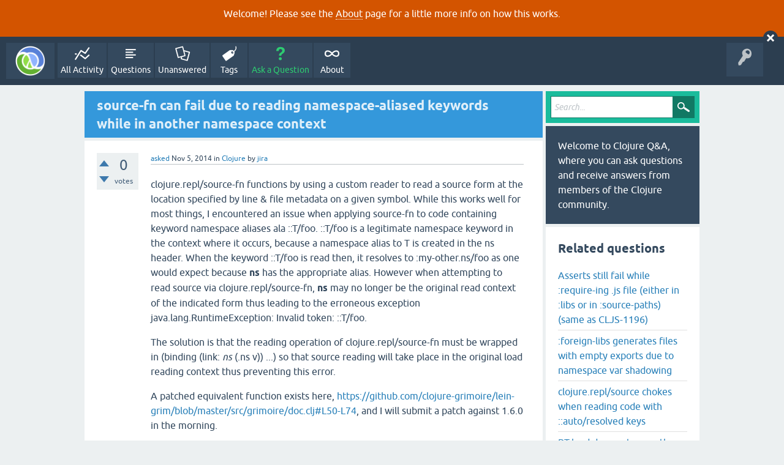

--- FILE ---
content_type: text/html; charset=utf-8
request_url: https://ask.clojure.org/index.php/4227/reading-namespace-aliased-keywords-another-namespace-context
body_size: 7114
content:
<!DOCTYPE html>
<html lang="en" itemscope itemtype="https://schema.org/QAPage">
<!-- Powered by Question2Answer - http://www.question2answer.org/ -->
<head>
<meta charset="utf-8">
<title>source-fn can fail due to reading namespace-aliased keywords while in another namespace context - Clojure Q&amp;A</title>
<meta name="viewport" content="width=device-width, initial-scale=1">
<meta name="description" content="clojure.repl/source-fn functions by using a custom reader to read a source form at the location specified  ...  a patch against 1.6.0 in the morning.">
<meta name="keywords" content="Clojure,problem,jira">
<style>
@font-face {
 font-family: 'Ubuntu'; font-weight: normal; font-style: normal;
 src: local('Ubuntu'),
  url('../../qa-theme/SnowFlat/fonts/ubuntu-regular.woff2') format('woff2'), url('../../qa-theme/SnowFlat/fonts/ubuntu-regular.woff') format('woff');
}
@font-face {
 font-family: 'Ubuntu'; font-weight: bold; font-style: normal;
 src: local('Ubuntu Bold'), local('Ubuntu-Bold'),
  url('../../qa-theme/SnowFlat/fonts/ubuntu-bold.woff2') format('woff2'), url('../../qa-theme/SnowFlat/fonts/ubuntu-bold.woff') format('woff');
}
@font-face {
 font-family: 'Ubuntu'; font-weight: normal; font-style: italic;
 src: local('Ubuntu Italic'), local('Ubuntu-Italic'),
  url('../../qa-theme/SnowFlat/fonts/ubuntu-italic.woff2') format('woff2'), url('../../qa-theme/SnowFlat/fonts/ubuntu-italic.woff') format('woff');
}
@font-face {
 font-family: 'Ubuntu'; font-weight: bold; font-style: italic;
 src: local('Ubuntu Bold Italic'), local('Ubuntu-BoldItalic'),
  url('../../qa-theme/SnowFlat/fonts/ubuntu-bold-italic.woff2') format('woff2'), url('../../qa-theme/SnowFlat/fonts/ubuntu-bold-italic.woff') format('woff');
}
</style>
<link rel="stylesheet" href="../../qa-theme/SnowFlat/qa-styles.css?1.8.5">
<style>
.qa-body-js-on .qa-notice {display:none;}
</style>
<style>
.qa-nav-user { margin: 0 !important; }
@media (max-width: 979px) {
 body.qa-template-user.fixed, body[class*="qa-template-user-"].fixed { padding-top: 118px !important; }
 body.qa-template-users.fixed { padding-top: 95px !important; }
}
@media (min-width: 980px) {
 body.qa-template-users.fixed { padding-top: 105px !important;}
}
</style>
<style type="text/css"><!--
//--></style>
<link href="https://fonts.googleapis.com/css?family=Roboto" rel="stylesheet" type="text/css">
<style type="text/css"><!--
//--></style>
<style type="text/css"><!--
@import url('../../qa-plugin/q2a-open-login/css/zocial.css');
//--></style>
<link rel="canonical" href="https://ask.clojure.org/index.php/4227/reading-namespace-aliased-keywords-another-namespace-context">
<meta name="msvalidate.01" content="3B1BCA434C900C282A3898E2EE8BCD8C" />
<meta name="twitter:card" content="summary"/>
<meta name="twitter:site" content="@askclojure"/>
<meta name="twitter:creator" content="@askclojure"/>
<meta name="twitter:image" content="https://ask.clojure.org/icons/clojure200.png"/>

<!-- Global site tag (gtag.js) - Google Analytics -->
<script async src="https://www.googletagmanager.com/gtag/js?id=UA-4857754-22"></script>
<script>
  window.dataLayer = window.dataLayer || [];
  function gtag(){dataLayer.push(arguments);}
  gtag('js', new Date());

  gtag('config', 'UA-4857754-22');
</script>

<link rel="icon" type="image/png" href="https://ask.clojure.org/clojure-logo-icon-32.png">
<meta itemprop="name" content="source-fn can fail due to reading namespace-aliased keywords while in another namespace context">
<script>
var qa_root = '..\/..\/';
var qa_request = '4227\/reading-namespace-aliased-keywords-another-namespace-context';
</script>
<script src="../../qa-content/jquery-3.5.1.min.js"></script>
<script src="../../qa-content/qa-global.js?1.8.5"></script>
<script>
$(window).on('load', function() {
	qa_reveal(document.getElementById('notice_visitor'), 'notice');
});
</script>
<script src="../../qa-theme/SnowFlat/js/snow-core.js?1.8.5"></script>
<style>
.wmd-button > span { background-image: url('../../qa-plugin/q2a-markdown-editor/pagedown/wmd-buttons.png') }

/* Markdown editor styles */

.wmd-button-bar {
	width: 100%;
	padding: 5px 0;
}
.wmd-input {
	/* 604 */
	width: 598px;
	height: 250px;
	margin: 0 0 10px;
	padding: 2px;
	border: 1px solid #ccc;
}
.wmd-preview {
	/* 604 */
	width: 584px;
	margin: 10px 0;
	padding: 8px;
	border: 2px dashed #ccc;
}

.wmd-preview img, .entry-content img {
	max-width: 100%
}

.qa-q-view-content pre,
.qa-a-item-content pre,
.wmd-preview pre {
	overflow: auto;
	width: 100%;
	max-height: 400px;
	padding: 0;
	border-width: 1px 1px 1px 3px;
	border-style: solid;
	border-color: #ddd;
	background-color: #eee;
}
pre code {
	display: block;
	padding: 8px;
}

.wmd-button-row {
	position: relative;
	margin: 0;
	padding: 0;
	height: 20px;
}

.wmd-spacer {
	width: 1px;
	height: 20px;
	margin-left: 14px;
	position: absolute;
	background-color: Silver;
	display: inline-block;
	list-style: none;
}

.wmd-button {
	width: 20px;
	height: 20px;
	padding-left: 2px;
	padding-right: 3px;
	position: absolute;
	display: inline-block;
	list-style: none;
	cursor: pointer;
}

.wmd-button > span {
	/* note: background-image is set in plugin script */
	background-repeat: no-repeat;
	background-position: 0px 0px;
	width: 20px;
	height: 20px;
	display: inline-block;
}

.wmd-spacer1 {
	left: 50px;
}
.wmd-spacer2 {
	left: 175px;
}
.wmd-spacer3 {
	left: 300px;
}

.wmd-prompt-background {
	background-color: #000;
}
.wmd-prompt-dialog {
	border: 1px solid #999;
	background-color: #f5f5f5;
}
.wmd-prompt-dialog > div {
	font-size: 0.8em;
}
.wmd-prompt-dialog > form > input[type="text"] {
	border: 1px solid #999;
	color: black;
}
.wmd-prompt-dialog > form > input[type="button"] {
	border: 1px solid #888;
	font-size: 11px;
	font-weight: bold;
}

/* HighlightJS styles */

pre code,
pre .ruby .subst,
pre .tag .title,
pre .lisp .title,
pre .nginx .title {
	color: black;
}
pre .string,
pre .title,
pre .constant,
pre .parent,
pre .tag .value,
pre .rules .value,
pre .rules .value .number,
pre .preprocessor,
pre .ruby .symbol,
pre .ruby .symbol .string,
pre .ruby .symbol .keyword,
pre .ruby .symbol .keymethods,
pre .instancevar,
pre .aggregate,
pre .template_tag,
pre .django .variable,
pre .smalltalk .class,
pre .addition,
pre .flow,
pre .stream,
pre .bash .variable,
pre .apache .tag,
pre .apache .cbracket,
pre .tex .command,
pre .tex .special,
pre .erlang_repl .function_or_atom,
pre .markdown .header {
	color: #800;
}
pre .comment,
pre .annotation,
pre .template_comment,
pre .diff .header,
pre .chunk,
pre .markdown .blockquote {
	color: #888;
}
pre .number,
pre .date,
pre .regexp,
pre .literal,
pre .smalltalk .symbol,
pre .smalltalk .char,
pre .go .constant,
pre .change,
pre .markdown .bullet,
pre .markdown .link_url {
	color: #080;
}
pre .label,
pre .javadoc,
pre .ruby .string,
pre .decorator,
pre .filter .argument,
pre .localvars,
pre .array,
pre .attr_selector,
pre .important,
pre .pseudo,
pre .pi,
pre .doctype,
pre .deletion,
pre .envvar,
pre .shebang,
pre .apache .sqbracket,
pre .nginx .built_in,
pre .tex .formula,
pre .erlang_repl .reserved,
pre .input_number,
pre .markdown .link_label,
pre .vhdl .attribute {
	color: #88f;
}
pre .keyword,
pre .id,
pre .phpdoc,
pre .title,
pre .built_in,
pre .aggregate,
pre .css .tag,
pre .javadoctag,
pre .phpdoc,
pre .yardoctag,
pre .smalltalk .class,
pre .winutils,
pre .bash .variable,
pre .apache .tag,
pre .go .typename,
pre .tex .command,
pre .markdown .strong,
pre .request,
pre .status {
	font-weight: bold;
}
pre .markdown .emphasis {
	font-style: italic;
}
pre .nginx .built_in {
	font-weight: normal;
}
pre .coffeescript .javascript,
pre .xml .css,
pre .xml .javascript,
pre .xml .vbscript,
pre .tex .formula {
	opacity: 0.5;
}

</style>


<script src="../../qa-plugin/q2a-markdown-editor/pagedown/highlight.min.js"></script><script>
$(function() {
	$('.wmd-input').keypress(function() {
		window.clearTimeout(hljs.Timeout);
		hljs.Timeout = window.setTimeout(function() {
			hljs.initHighlighting.called = false;
			hljs.initHighlighting();
		}, 500);
	});
	window.setTimeout(function() {
		hljs.initHighlighting.called = false;
		hljs.initHighlighting();
	}, 500);
});
</script>
</head>
<body
class="qa-template-question qa-theme-snowflat qa-category-1 qa-body-js-off"
>
<script>
var b = document.getElementsByTagName('body')[0];
b.className = b.className.replace('qa-body-js-off', 'qa-body-js-on');
</script>
<div class="qa-notice" id="notice_visitor">
<form method="post" action="../../index.php/4227/reading-namespace-aliased-keywords-another-namespace-context">
<p>Welcome! Please see the <a href="https://ask.clojure.org/index.php/about">About</a> page for a little more info on how this works.</p>
<input name="notice_visitor" onclick="return qa_notice_click(this);" type="submit" value="X" class="qa-notice-close-button"> 
<input name="code" type="hidden" value="0-1769072401-389550587cecde4cd32fce977162aed3c756620c">
</form>
</div>
<div id="qam-topbar" class="clearfix">
<div class="qam-main-nav-wrapper clearfix">
<div class="sb-toggle-left qam-menu-toggle"><i class="icon-th-list"></i></div>
<div class="qam-account-items-wrapper">
<div id="qam-account-toggle" class="qam-logged-out">
<i class="icon-key qam-auth-key"></i>
</div>
<div class="qam-account-items clearfix">
<div class="qa-nav-user">
<ul class="qa-nav-user-list">
<li class="qa-nav-user-item qa-nav-user-github">
<span class="qa-nav-user-nolink">  <a class="open-login-button context-menu action-login zocial  github" title="Login using GitHub" href="../../index.php/login?login=github&amp;to=index.php/4227/reading-namespace-aliased-keywords-another-namespace-context" rel="nofollow">GitHub Login</a></span>
</li>
</ul>
<div class="qa-nav-user-clear">
</div>
</div>
</div> <!-- END qam-account-items -->
</div> <!-- END qam-account-items-wrapper -->
<div class="qa-logo">
<a href="../../" class="qa-logo-link" title="Clojure Q&amp;A"><img src="../../icons/clojure200.png" width="200" height="200" alt="Clojure Q&amp;A"></a>
</div>
<div class="qa-nav-main">
<ul class="qa-nav-main-list">
<li class="qa-nav-main-item qa-nav-main-activity">
<a href="../../index.php/activity" class="qa-nav-main-link">All Activity</a>
</li>
<li class="qa-nav-main-item qa-nav-main-questions">
<a href="../../index.php/questions" class="qa-nav-main-link">Questions</a>
</li>
<li class="qa-nav-main-item qa-nav-main-unanswered">
<a href="../../index.php/unanswered" class="qa-nav-main-link">Unanswered</a>
</li>
<li class="qa-nav-main-item qa-nav-main-tag">
<a href="../../index.php/tags" class="qa-nav-main-link">Tags</a>
</li>
<li class="qa-nav-main-item qa-nav-main-ask">
<a href="../../index.php/ask?cat=1" class="qa-nav-main-link">Ask a Question</a>
</li>
<li class="qa-nav-main-item qa-nav-main-about">
<a href="../../index.php/about" class="qa-nav-main-link">About</a>
</li>
</ul>
<div class="qa-nav-main-clear">
</div>
</div>
</div> <!-- END qam-main-nav-wrapper -->
</div> <!-- END qam-topbar -->
<div class="qam-ask-search-box"><div class="qam-ask-mobile"><a href="../../index.php/ask" class="turquoise">Ask a Question</a></div><div class="qam-search-mobile turquoise" id="qam-search-mobile"></div></div>
<div class="qam-search turquoise the-top" id="the-top-search">
<div class="qa-search">
<form method="get" action="../../index.php/search">
<input type="text" placeholder="Search..." name="q" value="" class="qa-search-field">
<input type="submit" value="Search" class="qa-search-button">
</form>
</div>
</div>
<div class="qa-body-wrapper" itemprop="mainEntity" itemscope itemtype="https://schema.org/Question">
<div class="qa-main-wrapper">
<div class="qa-main">
<div class="qa-main-heading">
<h1>
<a href="../../index.php/4227/reading-namespace-aliased-keywords-another-namespace-context">
<span itemprop="name">source-fn can fail due to reading namespace-aliased keywords while in another namespace context</span>
</a>
</h1>
</div>
<div class="qa-part-q-view">
<div class="qa-q-view" id="q4227">
<form method="post" action="../../index.php/4227/reading-namespace-aliased-keywords-another-namespace-context">
<div class="qa-q-view-stats">
<div class="qa-voting qa-voting-net" id="voting_4227">
<div class="qa-vote-buttons qa-vote-buttons-net">
<input title="Click to vote up" name="vote_4227_1_q4227" onclick="return qa_vote_click(this);" type="submit" value="+" class="qa-vote-first-button qa-vote-up-button"> 
<input title="Click to vote down" name="vote_4227_-1_q4227" onclick="return qa_vote_click(this);" type="submit" value="&ndash;" class="qa-vote-second-button qa-vote-down-button"> 
</div>
<div class="qa-vote-count qa-vote-count-net">
<span class="qa-netvote-count">
<span class="qa-netvote-count-data">0</span><span class="qa-netvote-count-pad"> votes <meta itemprop="upvoteCount" content="0"></span>
</span>
</div>
<div class="qa-vote-clear">
</div>
</div>
</div>
<input name="code" type="hidden" value="0-1769072401-4323ed44caa89c16b9b9d3c5bade59d4bd238701">
</form>
<div class="qa-q-view-main">
<form method="post" action="../../index.php/4227/reading-namespace-aliased-keywords-another-namespace-context">
<span class="qa-q-view-avatar-meta">
<span class="qa-q-view-meta">
<a href="../../index.php/4227/reading-namespace-aliased-keywords-another-namespace-context" class="qa-q-view-what" itemprop="url">asked</a>
<span class="qa-q-view-when">
<span class="qa-q-view-when-data"><time itemprop="dateCreated" datetime="2014-11-05T07:42:01+0000" title="2014-11-05T07:42:01+0000">Nov 5, 2014</time></span>
</span>
<span class="qa-q-view-where">
<span class="qa-q-view-where-pad">in </span><span class="qa-q-view-where-data"><a href="../../index.php/clojure" class="qa-category-link">Clojure</a></span>
</span>
<span class="qa-q-view-who">
<span class="qa-q-view-who-pad">by </span>
<span class="qa-q-view-who-data"><span itemprop="author" itemscope itemtype="https://schema.org/Person"><a href="../../index.php/user/jira" class="qa-user-link" itemprop="url"><span itemprop="name">jira</span></a></span></span>
</span>
</span>
</span>
<div class="qa-q-view-content qa-post-content">
<a name="4227"></a><div itemprop="text"><p>clojure.repl/source-fn functions by using a custom reader to read a source form at the location specified by line &amp; file metadata on a given symbol. While this works well for most things, I encountered an issue when applying source-fn to code containing keyword namespace aliases ala ::T/foo. ::T/foo is a legitimate namespace keyword in the context where it occurs, because a namespace alias to T is created in the ns header. When the keyword ::T/foo is read then, it resolves to :my-other.ns/foo as one would expect because <strong>ns</strong> has the appropriate alias. However when attempting to read source via clojure.repl/source-fn, <strong>ns</strong> may no longer be the original read context of the indicated form thus leading to the erroneous exception java.lang.RuntimeException: Invalid token: ::T/foo.</p>
<p>The solution is that the reading operation of clojure.repl/source-fn must be wrapped in (binding (link: <em>ns</em> (.ns v)) ...) so that source reading will take place in the original load reading context thus preventing this error.</p>
<p>A patched equivalent function exists here, <a rel="nofollow" href="https://github.com/clojure-grimoire/lein-grim/blob/master/src/grimoire/doc.clj#L50-L74" target="_blank">https://github.com/clojure-grimoire/lein-grim/blob/master/src/grimoire/doc.clj#L50-L74</a>, and I will submit a patch against 1.6.0 in the morning.</p>
</div>
</div>
<div class="qa-q-view-tags">
<ul class="qa-q-view-tag-list">
<li class="qa-q-view-tag-item"><a href="../../index.php/tag/problem" rel="tag" class="qa-tag-link">problem</a></li>
<li class="qa-q-view-tag-item"><a href="../../index.php/tag/jira" rel="tag" class="qa-tag-link">jira</a></li>
</ul>
</div>
<div class="qa-q-view-buttons">
<input name="q_doanswer" id="q_doanswer" onclick="return qa_toggle_element('anew')" value="answer" title="Answer this question" type="submit" class="qa-form-light-button qa-form-light-button-answer">
<input name="q_docomment" onclick="return qa_toggle_element('c4227')" value="comment" title="Add a comment on this question" type="submit" class="qa-form-light-button qa-form-light-button-comment">
</div>
<input name="code" type="hidden" value="0-1769072401-97f60da3b8be03fcbf50976836431ec8e63b12eb">
<input name="qa_click" type="hidden" value="">
</form>
<div class="qa-q-view-c-list" style="display:none;" id="c4227_list">
</div> <!-- END qa-c-list -->
<div class="qa-c-form" id="c4227" style="display:none;">
<h2>Please <a href="../../index.php/login?to=index.php%2F4227%2Freading-namespace-aliased-keywords-another-namespace-context">log in</a> or <a href="../../index.php/register?to=index.php%2F4227%2Freading-namespace-aliased-keywords-another-namespace-context">register</a> to add a comment.</h2>
</div> <!-- END qa-c-form -->
</div> <!-- END qa-q-view-main -->
<div class="qa-q-view-clear">
</div>
</div> <!-- END qa-q-view -->
</div>
<div class="qa-part-a-form">
<div class="qa-a-form" id="anew" style="display:none;">
<h2>Please <a href="../../index.php/login?to=index.php%2F4227%2Freading-namespace-aliased-keywords-another-namespace-context">log in</a> or <a href="../../index.php/register?to=index.php%2F4227%2Freading-namespace-aliased-keywords-another-namespace-context">register</a> to answer this question.</h2>
</div> <!-- END qa-a-form -->
</div>
<div class="qa-part-a-list">
<h2 id="a_list_title"><span itemprop="answerCount">2</span> Answers</h2>
<div class="qa-a-list" id="a_list">
<div class="qa-a-list-item " id="a4345" itemprop="suggestedAnswer" itemscope itemtype="https://schema.org/Answer">
<form method="post" action="../../index.php/4227/reading-namespace-aliased-keywords-another-namespace-context">
<div class="qa-voting qa-voting-net" id="voting_4345">
<div class="qa-vote-buttons qa-vote-buttons-net">
<input title="Click to vote up" name="vote_4345_1_a4345" onclick="return qa_vote_click(this);" type="submit" value="+" class="qa-vote-first-button qa-vote-up-button"> 
<input title="Click to vote down" name="vote_4345_-1_a4345" onclick="return qa_vote_click(this);" type="submit" value="&ndash;" class="qa-vote-second-button qa-vote-down-button"> 
</div>
<div class="qa-vote-count qa-vote-count-net">
<span class="qa-netvote-count">
<span class="qa-netvote-count-data">0</span><span class="qa-netvote-count-pad"> votes <meta itemprop="upvoteCount" content="0"></span>
</span>
</div>
<div class="qa-vote-clear">
</div>
</div>
<input name="code" type="hidden" value="0-1769072401-4323ed44caa89c16b9b9d3c5bade59d4bd238701">
</form>
<div class="qa-a-item-main">
<form method="post" action="../../index.php/4227/reading-namespace-aliased-keywords-another-namespace-context">
<span class="qa-a-item-avatar-meta">
<span class="qa-a-item-meta">
<a href="../../index.php/4227/reading-namespace-aliased-keywords-another-namespace-context?show=4345#a4345" class="qa-a-item-what" itemprop="url">answered</a>
<span class="qa-a-item-when">
<span class="qa-a-item-when-data"><time itemprop="dateCreated" datetime="2015-11-20T20:29:13+0000" title="2015-11-20T20:29:13+0000">Nov 20, 2015</time></span>
</span>
<span class="qa-a-item-who">
<span class="qa-a-item-who-pad">by </span>
<span class="qa-a-item-who-data"><span itemprop="author" itemscope itemtype="https://schema.org/Person"><a href="../../index.php/user/jira" class="qa-user-link" itemprop="url"><span itemprop="name">jira</span></a></span></span>
</span>
</span>
</span>
<div class="qa-a-selection">
</div>
<div class="qa-a-item-content qa-post-content">
<a name="4345"></a><div itemprop="text"><p><em>Comment made by: arrdem</em></p>
<p>Patch no longer applied to master, updated.</p>
</div>
</div>
<div class="qa-a-item-buttons">
<input name="a4345_dofollow" value="ask related question" title="Ask a new question relating to this answer" type="submit" class="qa-form-light-button qa-form-light-button-follow">
<input name="a4345_docomment" onclick="return qa_toggle_element('c4345')" value="comment" title="Add a comment on this answer" type="submit" class="qa-form-light-button qa-form-light-button-comment">
</div>
<input name="code" type="hidden" value="0-1769072401-099c40c76a2244e10798660b0d9c09fdb4b2445f">
<input name="qa_click" type="hidden" value="">
</form>
<div class="qa-a-item-c-list" style="display:none;" id="c4345_list">
</div> <!-- END qa-c-list -->
<div class="qa-c-form" id="c4345" style="display:none;">
<h2>Please <a href="../../index.php/login?to=index.php%2F4227%2Freading-namespace-aliased-keywords-another-namespace-context">log in</a> or <a href="../../index.php/register?to=index.php%2F4227%2Freading-namespace-aliased-keywords-another-namespace-context">register</a> to add a comment.</h2>
</div> <!-- END qa-c-form -->
</div> <!-- END qa-a-item-main -->
<div class="qa-a-item-clear">
</div>
</div> <!-- END qa-a-list-item -->
<div class="qa-a-list-item " id="a4344" itemprop="suggestedAnswer" itemscope itemtype="https://schema.org/Answer">
<form method="post" action="../../index.php/4227/reading-namespace-aliased-keywords-another-namespace-context">
<div class="qa-voting qa-voting-net" id="voting_4344">
<div class="qa-vote-buttons qa-vote-buttons-net">
<input title="Click to vote up" name="vote_4344_1_a4344" onclick="return qa_vote_click(this);" type="submit" value="+" class="qa-vote-first-button qa-vote-up-button"> 
<input title="Click to vote down" name="vote_4344_-1_a4344" onclick="return qa_vote_click(this);" type="submit" value="&ndash;" class="qa-vote-second-button qa-vote-down-button"> 
</div>
<div class="qa-vote-count qa-vote-count-net">
<span class="qa-netvote-count">
<span class="qa-netvote-count-data">0</span><span class="qa-netvote-count-pad"> votes <meta itemprop="upvoteCount" content="0"></span>
</span>
</div>
<div class="qa-vote-clear">
</div>
</div>
<input name="code" type="hidden" value="0-1769072401-4323ed44caa89c16b9b9d3c5bade59d4bd238701">
</form>
<div class="qa-a-item-main">
<form method="post" action="../../index.php/4227/reading-namespace-aliased-keywords-another-namespace-context">
<span class="qa-a-item-avatar-meta">
<span class="qa-a-item-meta">
<a href="../../index.php/4227/reading-namespace-aliased-keywords-another-namespace-context?show=4344#a4344" class="qa-a-item-what" itemprop="url">answered</a>
<span class="qa-a-item-when">
<span class="qa-a-item-when-data"><time itemprop="dateCreated" datetime="2019-06-26T12:00:00+0000" title="2019-06-26T12:00:00+0000">Jun 26, 2019</time></span>
</span>
<span class="qa-a-item-who">
<span class="qa-a-item-who-pad">by </span>
<span class="qa-a-item-who-data"><span itemprop="author" itemscope itemtype="https://schema.org/Person"><a href="../../index.php/user/jira" class="qa-user-link" itemprop="url"><span itemprop="name">jira</span></a></span></span>
</span>
</span>
</span>
<div class="qa-a-selection">
</div>
<div class="qa-a-item-content qa-post-content">
<a name="4344"></a><div itemprop="text">Reference: <a href="https://clojure.atlassian.net/browse/CLJ-1579" rel="nofollow" target="_blank">https://clojure.atlassian.net/browse/CLJ-1579</a> (reported by arrdem)</div>
</div>
<div class="qa-a-item-buttons">
<input name="a4344_dofollow" value="ask related question" title="Ask a new question relating to this answer" type="submit" class="qa-form-light-button qa-form-light-button-follow">
<input name="a4344_docomment" onclick="return qa_toggle_element('c4344')" value="comment" title="Add a comment on this answer" type="submit" class="qa-form-light-button qa-form-light-button-comment">
</div>
<input name="code" type="hidden" value="0-1769072401-2e30b4e99ec89ae9174956b2bc31bea403868de3">
<input name="qa_click" type="hidden" value="">
</form>
<div class="qa-a-item-c-list" style="display:none;" id="c4344_list">
</div> <!-- END qa-c-list -->
<div class="qa-c-form" id="c4344" style="display:none;">
<h2>Please <a href="../../index.php/login?to=index.php%2F4227%2Freading-namespace-aliased-keywords-another-namespace-context">log in</a> or <a href="../../index.php/register?to=index.php%2F4227%2Freading-namespace-aliased-keywords-another-namespace-context">register</a> to add a comment.</h2>
</div> <!-- END qa-c-form -->
</div> <!-- END qa-a-item-main -->
<div class="qa-a-item-clear">
</div>
</div> <!-- END qa-a-list-item -->
</div> <!-- END qa-a-list -->
</div>
</div> <!-- END qa-main -->
<div id="qam-sidepanel-toggle"><i class="icon-left-open-big"></i></div>
<div class="qa-sidepanel" id="qam-sidepanel-mobile">
<div class="qam-search turquoise ">
<div class="qa-search">
<form method="get" action="../../index.php/search">
<input type="text" placeholder="Search..." name="q" value="" class="qa-search-field">
<input type="submit" value="Search" class="qa-search-button">
</form>
</div>
</div>
<div class="qa-sidebar wet-asphalt">
Welcome to Clojure Q&amp;A, where you can ask questions and receive answers from members of the Clojure community.
</div> <!-- qa-sidebar -->
<div class="qa-widgets-side qa-widgets-side-high">
<div class="qa-widget-side qa-widget-side-high">
<div class="qa-related-qs">
<h2 style="margin-top:0; padding-top:0;">
Related questions
</h2>
<ul class="qa-related-q-list">
<li class="qa-related-q-item"><a href="../../index.php/5242/asserts-still-while-require-either-source-paths-same-cljs-1196">Asserts still fail while :require-ing .js file (either in :libs or in :source-paths) (same as CLJS-1196)</a></li>
<li class="qa-related-q-item"><a href="../../index.php/6555/foreign-generates-files-empty-exports-namespace-shadowing">:foreign-libs generates files with empty exports due to namespace var shadowing</a></li>
<li class="qa-related-q-item"><a href="../../index.php/3371/clojure-repl-source-chokes-when-reading-code-with-resolved">clojure.repl/source chokes when reading code with ::auto/resolved keys</a></li>
<li class="qa-related-q-item"><a href="../../index.php/4849/rt-load-does-not-correctly-map-namespace-source-file-dll-name">RT.load does not correctly map namespace to source file or dll name</a></li>
<li class="qa-related-q-item"><a href="../../index.php/13201/clojure-tools-deps-calc-basis-unable-resolve-version-range">clojure.tools.deps/calc-basis can fail with &quot;Unable to resolve&quot; due to a version range</a></li>
</ul>
</div>
</div>
<div class="qa-widget-side qa-widget-side-high">
<h2>Categories</h2>
<ul class="qa-nav-cat-list qa-nav-cat-list-1">
<li class="qa-nav-cat-item qa-nav-cat-all">
<a href="../../" class="qa-nav-cat-link">All categories</a>
</li>
<li class="qa-nav-cat-item qa-nav-cat-clojure">
<a href="../../index.php/clojure" class="qa-nav-cat-link qa-nav-cat-selected">Clojure</a>
<span class="qa-nav-cat-note">(1.6k)</span>
<ul class="qa-nav-cat-list qa-nav-cat-list-2">
<li class="qa-nav-cat-item qa-nav-cat-reader">
<a href="../../index.php/clojure/reader" class="qa-nav-cat-link">Syntax and reader</a>
<span class="qa-nav-cat-note">(87)</span>
</li>
<li class="qa-nav-cat-item qa-nav-cat-compiler">
<a href="../../index.php/clojure/compiler" class="qa-nav-cat-link">Compiler</a>
<span class="qa-nav-cat-note">(150)</span>
</li>
<li class="qa-nav-cat-item qa-nav-cat-macros">
<a href="../../index.php/clojure/macros" class="qa-nav-cat-link">Macros</a>
<span class="qa-nav-cat-note">(27)</span>
</li>
<li class="qa-nav-cat-item qa-nav-cat-records-and-types">
<a href="../../index.php/clojure/records-and-types" class="qa-nav-cat-link">Records and Types</a>
<span class="qa-nav-cat-note">(19)</span>
</li>
<li class="qa-nav-cat-item qa-nav-cat-collections">
<a href="../../index.php/clojure/collections" class="qa-nav-cat-link">Collections</a>
<span class="qa-nav-cat-note">(82)</span>
</li>
<li class="qa-nav-cat-item qa-nav-cat-sequences">
<a href="../../index.php/clojure/sequences" class="qa-nav-cat-link">Sequences</a>
<span class="qa-nav-cat-note">(26)</span>
</li>
<li class="qa-nav-cat-item qa-nav-cat-transducers">
<a href="../../index.php/clojure/transducers" class="qa-nav-cat-link">Transducers</a>
<span class="qa-nav-cat-note">(27)</span>
</li>
<li class="qa-nav-cat-item qa-nav-cat-multimethods">
<a href="../../index.php/clojure/multimethods" class="qa-nav-cat-link">Multimethods</a>
<span class="qa-nav-cat-note">(10)</span>
</li>
<li class="qa-nav-cat-item qa-nav-cat-protocols">
<a href="../../index.php/clojure/protocols" class="qa-nav-cat-link">Protocols</a>
<span class="qa-nav-cat-note">(24)</span>
</li>
<li class="qa-nav-cat-item qa-nav-cat-metadata">
<a href="../../index.php/clojure/metadata" class="qa-nav-cat-link">Metadata</a>
<span class="qa-nav-cat-note">(9)</span>
</li>
<li class="qa-nav-cat-item qa-nav-cat-namespaces-and-vars">
<a href="../../index.php/clojure/namespaces-and-vars" class="qa-nav-cat-link">Namespaces and vars</a>
<span class="qa-nav-cat-note">(18)</span>
</li>
<li class="qa-nav-cat-item qa-nav-cat-refs-agents-atoms">
<a href="../../index.php/clojure/refs-agents-atoms" class="qa-nav-cat-link">Refs, agents, atoms</a>
<span class="qa-nav-cat-note">(14)</span>
</li>
<li class="qa-nav-cat-item qa-nav-cat-java-interop">
<a href="../../index.php/clojure/java-interop" class="qa-nav-cat-link">Java Interop</a>
<span class="qa-nav-cat-note">(91)</span>
</li>
<li class="qa-nav-cat-item qa-nav-cat-io">
<a href="../../index.php/clojure/io" class="qa-nav-cat-link">IO</a>
<span class="qa-nav-cat-note">(22)</span>
</li>
<li class="qa-nav-cat-item qa-nav-cat-errors">
<a href="../../index.php/clojure/errors" class="qa-nav-cat-link">Errors</a>
<span class="qa-nav-cat-note">(76)</span>
</li>
<li class="qa-nav-cat-item qa-nav-cat-repl">
<a href="../../index.php/clojure/repl" class="qa-nav-cat-link">REPL</a>
<span class="qa-nav-cat-note">(52)</span>
</li>
<li class="qa-nav-cat-item qa-nav-cat-printing">
<a href="../../index.php/clojure/printing" class="qa-nav-cat-link">Printing</a>
<span class="qa-nav-cat-note">(38)</span>
</li>
<li class="qa-nav-cat-item qa-nav-cat-regex">
<a href="../../index.php/clojure/regex" class="qa-nav-cat-link">Regex</a>
<span class="qa-nav-cat-note">(2)</span>
</li>
<li class="qa-nav-cat-item qa-nav-cat-spec">
<a href="../../index.php/clojure/spec" class="qa-nav-cat-link">Spec</a>
<span class="qa-nav-cat-note">(171)</span>
</li>
<li class="qa-nav-cat-item qa-nav-cat-test">
<a href="../../index.php/clojure/test" class="qa-nav-cat-link">Test</a>
<span class="qa-nav-cat-note">(25)</span>
</li>
<li class="qa-nav-cat-item qa-nav-cat-docs">
<a href="../../index.php/clojure/docs" class="qa-nav-cat-link">Docs</a>
<span class="qa-nav-cat-note">(108)</span>
</li>
</ul>
</li>
<li class="qa-nav-cat-item qa-nav-cat-clojurescript">
<a href="../../index.php/clojurescript" class="qa-nav-cat-link">ClojureScript</a>
<span class="qa-nav-cat-note">(625)</span>
</li>
<li class="qa-nav-cat-item qa-nav-cat-clojureclr">
<a href="../../index.php/clojureclr" class="qa-nav-cat-link">ClojureCLR</a>
<span class="qa-nav-cat-note">(32)</span>
</li>
<li class="qa-nav-cat-item qa-nav-cat-contrib-libs">
<a href="../../index.php/contrib-libs" class="qa-nav-cat-link">Contrib libs</a>
<span class="qa-nav-cat-note">(752)</span>
</li>
<li class="qa-nav-cat-item qa-nav-cat-tools">
<a href="../../index.php/tools" class="qa-nav-cat-link" title="Anything related to Clojure tools">Tools</a>
<span class="qa-nav-cat-note">(86)</span>
</li>
<li class="qa-nav-cat-item qa-nav-cat-meta">
<a href="../../index.php/meta" class="qa-nav-cat-link" title="Questions about this site">Meta</a>
<span class="qa-nav-cat-note">(20)</span>
</li>
<li class="qa-nav-cat-item qa-nav-cat-other">
<a href="../../index.php/other" class="qa-nav-cat-link" title="Questions about other Clojure libraries or topics">Other</a>
<span class="qa-nav-cat-note">(97)</span>
</li>
<li class="qa-nav-cat-item qa-nav-cat-beginner">
<a href="../../index.php/beginner" class="qa-nav-cat-link">Beginner</a>
<span class="qa-nav-cat-note">(4)</span>
</li>
</ul>
<div class="qa-nav-cat-clear">
</div>
</div>
</div>
</div> <!-- qa-sidepanel -->
</div> <!-- END main-wrapper -->
</div> <!-- END body-wrapper -->
<div class="qam-footer-box">
<div class="qam-footer-row">
</div> <!-- END qam-footer-row -->
<div class="qa-footer">
<div class="qa-nav-footer">
<ul class="qa-nav-footer-list">
</ul>
<div class="qa-nav-footer-clear">
</div>
</div>
<div class="qa-attribution">
Maintained by <a href="https://cognitect.com">Cognitect</a> on behalf of the Clojure community
</div>
<div class="qa-footer-clear">
</div>
</div> <!-- END qa-footer -->
</div> <!-- END qam-footer-box -->
<div style="position:absolute;overflow:hidden;clip:rect(0 0 0 0);height:0;width:0;margin:0;padding:0;border:0;">
<span id="qa-waiting-template" class="qa-waiting">...</span>
</div>
</body>
<!-- Powered by Question2Answer - http://www.question2answer.org/ -->
</html>
